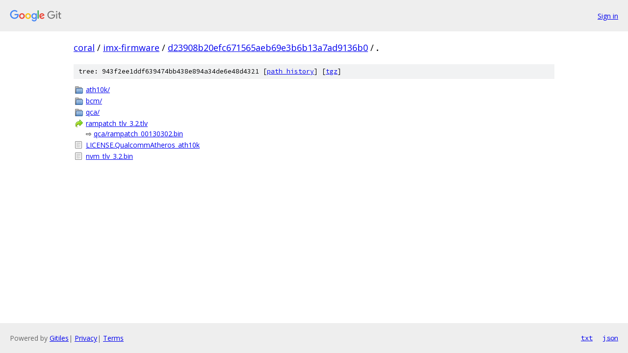

--- FILE ---
content_type: text/html; charset=utf-8
request_url: https://coral.googlesource.com/imx-firmware/+/d23908b20efc671565aeb69e3b6b13a7ad9136b0/?autodive=0%2F
body_size: 859
content:
<!DOCTYPE html><html lang="en"><head><meta charset="utf-8"><meta name="viewport" content="width=device-width, initial-scale=1"><title>/ - imx-firmware - Git at Google</title><link rel="stylesheet" type="text/css" href="/+static/base.css"><!-- default customHeadTagPart --></head><body class="Site"><header class="Site-header"><div class="Header"><a class="Header-image" href="/"><img src="//www.gstatic.com/images/branding/lockups/2x/lockup_git_color_108x24dp.png" width="108" height="24" alt="Google Git"></a><div class="Header-menu"> <a class="Header-menuItem" href="https://accounts.google.com/AccountChooser?faa=1&amp;continue=https://coral.googlesource.com/login/imx-firmware/%2B/d23908b20efc671565aeb69e3b6b13a7ad9136b0/?autodive%3D0%252F">Sign in</a> </div></div></header><div class="Site-content"><div class="Container "><div class="Breadcrumbs"><a class="Breadcrumbs-crumb" href="/?format=HTML">coral</a> / <a class="Breadcrumbs-crumb" href="/imx-firmware/">imx-firmware</a> / <a class="Breadcrumbs-crumb" href="/imx-firmware/+/d23908b20efc671565aeb69e3b6b13a7ad9136b0">d23908b20efc671565aeb69e3b6b13a7ad9136b0</a> / <span class="Breadcrumbs-crumb">.</span></div><div class="TreeDetail"><div class="u-sha1 u-monospace TreeDetail-sha1">tree: 943f2ee1ddf639474bb438e894a34de6e48d4321 [<a href="/imx-firmware/+log/d23908b20efc671565aeb69e3b6b13a7ad9136b0/">path history</a>] <span>[<a href="/imx-firmware/+archive/d23908b20efc671565aeb69e3b6b13a7ad9136b0.tar.gz">tgz</a>]</span></div><ol class="FileList"><li class="FileList-item FileList-item--gitTree" title="Tree - ath10k/"><a class="FileList-itemLink" href="/imx-firmware/+/d23908b20efc671565aeb69e3b6b13a7ad9136b0/ath10k?autodive=0%2F/">ath10k/</a></li><li class="FileList-item FileList-item--gitTree" title="Tree - bcm/"><a class="FileList-itemLink" href="/imx-firmware/+/d23908b20efc671565aeb69e3b6b13a7ad9136b0/bcm?autodive=0%2F/">bcm/</a></li><li class="FileList-item FileList-item--gitTree" title="Tree - qca/"><a class="FileList-itemLink" href="/imx-firmware/+/d23908b20efc671565aeb69e3b6b13a7ad9136b0/qca?autodive=0%2F/">qca/</a></li><li class="FileList-item FileList-item--symlink" title="Symlink - rampatch_tlv_3.2.tlv"><a class="FileList-itemLink" href="/imx-firmware/+/d23908b20efc671565aeb69e3b6b13a7ad9136b0/rampatch_tlv_3.2.tlv?autodive=0%2F">rampatch_tlv_3.2.tlv</a> &#x21e8; <a href="/imx-firmware/+/d23908b20efc671565aeb69e3b6b13a7ad9136b0/qca/rampatch_00130302.bin?autodive=0%2F">qca/rampatch_00130302.bin</a></li><li class="FileList-item FileList-item--regularFile" title="Regular file - LICENSE.QualcommAtheros_ath10k"><a class="FileList-itemLink" href="/imx-firmware/+/d23908b20efc671565aeb69e3b6b13a7ad9136b0/LICENSE.QualcommAtheros_ath10k?autodive=0%2F">LICENSE.QualcommAtheros_ath10k</a></li><li class="FileList-item FileList-item--regularFile" title="Regular file - nvm_tlv_3.2.bin"><a class="FileList-itemLink" href="/imx-firmware/+/d23908b20efc671565aeb69e3b6b13a7ad9136b0/nvm_tlv_3.2.bin?autodive=0%2F">nvm_tlv_3.2.bin</a></li></ol></div></div> <!-- Container --></div> <!-- Site-content --><footer class="Site-footer"><div class="Footer"><span class="Footer-poweredBy">Powered by <a href="https://gerrit.googlesource.com/gitiles/">Gitiles</a>| <a href="https://policies.google.com/privacy">Privacy</a>| <a href="https://policies.google.com/terms">Terms</a></span><span class="Footer-formats"><a class="u-monospace Footer-formatsItem" href="?format=TEXT">txt</a> <a class="u-monospace Footer-formatsItem" href="?format=JSON">json</a></span></div></footer></body></html>